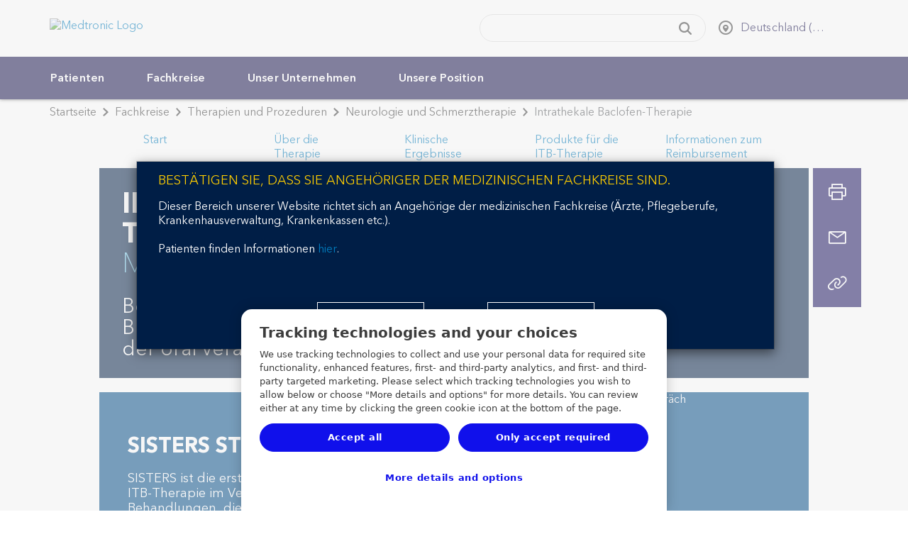

--- FILE ---
content_type: application/javascript;charset=utf-8
request_url: https://www.medtronic.com/etc.clientlibs/medtronic-com/components/content/text-wrapped-image/clientlibs.f14119d4a162afee5cfd69cc372a398c.js
body_size: -82
content:
$(document).ready(function(){$(document).on("click",".cta-tracking",function(){var t=$(this).data("tracking");if(t&&Object.keys(t)){var a=window.dataLayer||{};a.cta=t,window.dataLayer=a,"undefined"!=typeof _satellite&&_satellite.track("auth_cta_click")}})});

--- FILE ---
content_type: application/x-javascript;charset=utf-8
request_url: https://b.medtronic.com/id?d_visid_ver=5.4.0&d_fieldgroup=A&mcorgid=12C4210654E6E4480A4C98A7%40AdobeOrg&mid=69976460616447492705374505309393694761&ts=1768463468010
body_size: -40
content:
{"mid":"69976460616447492705374505309393694761"}